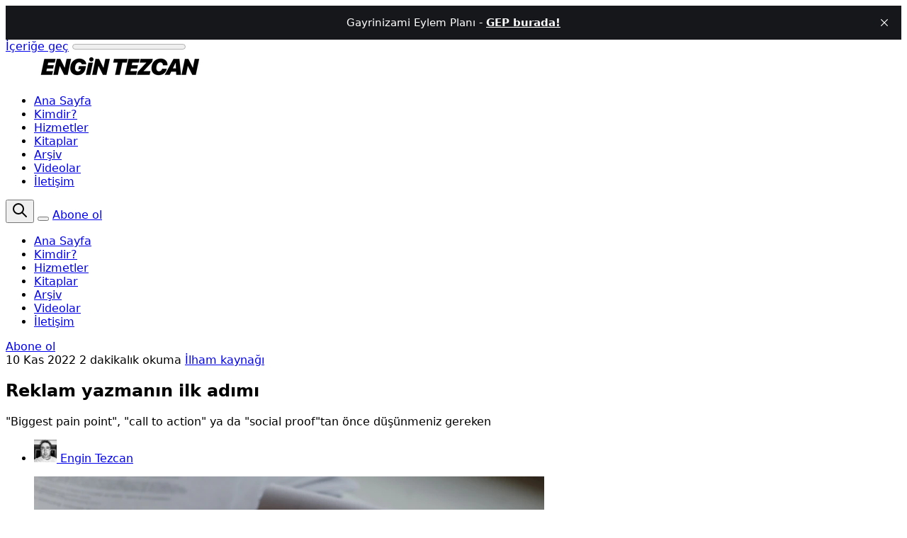

--- FILE ---
content_type: text/html; charset=utf-8
request_url: https://engintezcan.com/reklam-yazmanin-ilk-adimi/
body_size: 13817
content:
<!DOCTYPE html>
<html lang="tr" data-color-scheme="system" class="scroll-smooth">
  <head>
    <meta charset="utf-8">
    <meta http-equiv="X-UA-Compatible" content="IE=edge">

    <title>Reklam yazmanın ilk adımı</title>

    <meta name="HandheldFriendly" content="True" />
    <meta name="viewport" content="width=device-width, initial-scale=1.0" />
    
    <meta name="theme-color" content="#0056d6">

    


    <script type="module" src="https://engintezcan.com/assets/built/app.js?v=fa9fbf35ec"></script>

    <link rel="stylesheet" type="text/css" href="https://engintezcan.com/assets/built/app.css?v=fa9fbf35ec" />

    <script>
  let preferredTheme = localStorage.getItem('PREFERRED_COLOR_SCHEME') || `system`;
  document.documentElement.setAttribute('data-color-scheme', preferredTheme);
  
  // Global values needed
  const themeGlobal = {
    siteUrl: 'https://engintezcan.com',
    currentPage: parseInt(''),
    nextPage: parseInt(''),
    nextPageLink: '',
    maxPages: parseInt(''), 
    lastPage: `` === `` ? true : false,
    postsPerPage: parseInt('12'),
    total: parseInt('')
  }

  function hexToRgb(hexColor) {
    if (hexColor.slice(0, 1) === '#') { hexColor = hexColor.slice(1); }
    if (hexColor.length === 3) { hexColor = hexColor.split('').map(function (hex) { return hex + hex;}).join(''); }
    const r = parseInt(hexColor.substr(0,2),16);
    const g = parseInt(hexColor.substr(2,2),16);
    const b = parseInt(hexColor.substr(4,2),16);

    return [r,g,b]
  }

  // Get contrast color;
  function getColorContrast(hexColor) {
    const rgb = hexToRgb(hexColor);
    let yiq = ((rgb[0] * 299) + (rgb[1] * 587) + (rgb[2] * 114)) / 1000;
    const colorContrast = (yiq >= 128) ? 'dark' : 'light';

    // return
    return colorContrast
  };

  function hexToHsl(hexColor) {
    const rgb = hexToRgb(hexColor);

    // Make r, g, and b fractions of 1
    const r = rgb[0]/255;
    const g = rgb[1]/255;
    const b = rgb[2]/255;

    const max = Math.max(r, g, b), min = Math.min(r, g, b);
    let h, s, l = (max + min)  /  2;  
    if ( max == min ) { h = s = 0; } else {
      let d = max - min;
      s = l > 0.5 ? d / (2 - max - min) : d / (max + min);
      switch(max){
        case r: h = (g - b) / d + (g < b ? 6 : 0); break;
        case g: h = (b - r) / d + 2; break;
        case b: h = (r - g) / d + 4; break;
      }
      h /= 6;
    }

    return [Math.round(h * 360),Math.round(s * 100),Math.round(l * 100)]
  }

  function setBrandHSL(hex) {
    const colorHsl = hexToHsl(hex)
    document.documentElement.style.setProperty('--color-brand-hsl', `${colorHsl[0]} ${colorHsl[1]}% ${colorHsl[2]}%`);
    document.documentElement.style.setProperty('--color-brand-contrast', getColorContrast(hex) === 'dark' ? `hsl(${colorHsl[0]} ${colorHsl[1]}% 5%)` : `hsl(${colorHsl[0]} ${colorHsl[1]}% 98%)`);
  }

  setBrandHSL("#0056d6");
</script>
    

    <meta name="description" content="&quot;Biggest pain point&quot;, &quot;call to action&quot; ya da  &quot;social proof&quot;tan önce düşünmeniz gereken">
    <link rel="icon" href="https://engintezcan.com/content/images/size/w256h256/2022/07/engintezcan.png" type="image/png">
    <link rel="canonical" href="https://engintezcan.com/reklam-yazmanin-ilk-adimi/">
    <meta name="referrer" content="no-referrer-when-downgrade">
    
    <meta property="og:site_name" content="Engin Tezcan">
    <meta property="og:type" content="article">
    <meta property="og:title" content="Reklam yazmanın ilk adımı">
    <meta property="og:description" content="&quot;Biggest pain point&quot;, &quot;call to action&quot; ya da  &quot;social proof&quot;tan önce düşünmeniz gereken">
    <meta property="og:url" content="https://engintezcan.com/reklam-yazmanin-ilk-adimi/">
    <meta property="og:image" content="https://images.unsplash.com/photo-1509475826633-fed577a2c71b?crop&#x3D;entropy&amp;cs&#x3D;tinysrgb&amp;fit&#x3D;max&amp;fm&#x3D;jpg&amp;ixid&#x3D;MnwxMTc3M3wwfDF8c2VhcmNofDR8fGNvcHl8ZW58MHx8fHwxNjY3ODk3NDk4&amp;ixlib&#x3D;rb-4.0.3&amp;q&#x3D;80&amp;w&#x3D;2000">
    <meta property="article:published_time" content="2022-11-10T10:06:45.000Z">
    <meta property="article:modified_time" content="2022-12-27T09:43:22.000Z">
    <meta property="article:tag" content="İlham kaynağı">
    
    <meta name="twitter:card" content="summary_large_image">
    <meta name="twitter:title" content="Reklam yazmanın ilk adımı">
    <meta name="twitter:description" content="&quot;Biggest pain point&quot;, &quot;call to action&quot; ya da &quot;social proof&quot;tan önce düşünmeniz gereken">
    <meta name="twitter:url" content="https://engintezcan.com/reklam-yazmanin-ilk-adimi/">
    <meta name="twitter:image" content="https://images.unsplash.com/photo-1509475826633-fed577a2c71b?crop&#x3D;entropy&amp;cs&#x3D;tinysrgb&amp;fit&#x3D;max&amp;fm&#x3D;jpg&amp;ixid&#x3D;MnwxMTc3M3wwfDF8c2VhcmNofDR8fGNvcHl8ZW58MHx8fHwxNjY3ODk3NDk4&amp;ixlib&#x3D;rb-4.0.3&amp;q&#x3D;80&amp;w&#x3D;2000">
    <meta name="twitter:label1" content="Written by">
    <meta name="twitter:data1" content="Engin Tezcan">
    <meta name="twitter:label2" content="Filed under">
    <meta name="twitter:data2" content="İlham kaynağı">
    <meta name="twitter:site" content="@engintezcan_en">
    <meta property="og:image:width" content="1200">
    <meta property="og:image:height" content="800">
    
    <script type="application/ld+json">
{
    "@context": "https://schema.org",
    "@type": "Article",
    "publisher": {
        "@type": "Organization",
        "name": "Engin Tezcan",
        "url": "https://engintezcan.com/",
        "logo": {
            "@type": "ImageObject",
            "url": "https://engintezcan.com/content/images/2023/03/engintezcan-light-2.png"
        }
    },
    "author": {
        "@type": "Person",
        "name": "Engin Tezcan",
        "image": {
            "@type": "ImageObject",
            "url": "https://engintezcan.com/content/images/2022/07/engintezcan-1.jpg",
            "width": 1080,
            "height": 1080
        },
        "url": "https://engintezcan.com/author/engin/",
        "sameAs": []
    },
    "headline": "Reklam yazmanın ilk adımı",
    "url": "https://engintezcan.com/reklam-yazmanin-ilk-adimi/",
    "datePublished": "2022-11-10T10:06:45.000Z",
    "dateModified": "2022-12-27T09:43:22.000Z",
    "image": {
        "@type": "ImageObject",
        "url": "https://images.unsplash.com/photo-1509475826633-fed577a2c71b?crop=entropy&cs=tinysrgb&fit=max&fm=jpg&ixid=MnwxMTc3M3wwfDF8c2VhcmNofDR8fGNvcHl8ZW58MHx8fHwxNjY3ODk3NDk4&ixlib=rb-4.0.3&q=80&w=2000",
        "width": 1200,
        "height": 800
    },
    "keywords": "İlham kaynağı",
    "description": "&quot;Biggest pain point&quot;, &quot;call to action&quot; ya da  &quot;social proof&quot;tan önce düşünmeniz gereken",
    "mainEntityOfPage": "https://engintezcan.com/reklam-yazmanin-ilk-adimi/"
}
    </script>

    <meta name="generator" content="Ghost 6.16">
    <link rel="alternate" type="application/rss+xml" title="Engin Tezcan" href="https://engintezcan.com/latest/rss/">
    <script defer src="https://cdn.jsdelivr.net/ghost/portal@~2.58/umd/portal.min.js" data-i18n="true" data-ghost="https://engintezcan.com/" data-key="5327358a10e815681ff6f23782" data-api="https://engin-tezcan.ghost.io/ghost/api/content/" data-locale="tr" crossorigin="anonymous"></script><style id="gh-members-styles">.gh-post-upgrade-cta-content,
.gh-post-upgrade-cta {
    display: flex;
    flex-direction: column;
    align-items: center;
    font-family: -apple-system, BlinkMacSystemFont, 'Segoe UI', Roboto, Oxygen, Ubuntu, Cantarell, 'Open Sans', 'Helvetica Neue', sans-serif;
    text-align: center;
    width: 100%;
    color: #ffffff;
    font-size: 16px;
}

.gh-post-upgrade-cta-content {
    border-radius: 8px;
    padding: 40px 4vw;
}

.gh-post-upgrade-cta h2 {
    color: #ffffff;
    font-size: 28px;
    letter-spacing: -0.2px;
    margin: 0;
    padding: 0;
}

.gh-post-upgrade-cta p {
    margin: 20px 0 0;
    padding: 0;
}

.gh-post-upgrade-cta small {
    font-size: 16px;
    letter-spacing: -0.2px;
}

.gh-post-upgrade-cta a {
    color: #ffffff;
    cursor: pointer;
    font-weight: 500;
    box-shadow: none;
    text-decoration: underline;
}

.gh-post-upgrade-cta a:hover {
    color: #ffffff;
    opacity: 0.8;
    box-shadow: none;
    text-decoration: underline;
}

.gh-post-upgrade-cta a.gh-btn {
    display: block;
    background: #ffffff;
    text-decoration: none;
    margin: 28px 0 0;
    padding: 8px 18px;
    border-radius: 4px;
    font-size: 16px;
    font-weight: 600;
}

.gh-post-upgrade-cta a.gh-btn:hover {
    opacity: 0.92;
}</style><script async src="https://js.stripe.com/v3/"></script>
    <script defer src="https://cdn.jsdelivr.net/ghost/sodo-search@~1.8/umd/sodo-search.min.js" data-key="5327358a10e815681ff6f23782" data-styles="https://cdn.jsdelivr.net/ghost/sodo-search@~1.8/umd/main.css" data-sodo-search="https://engin-tezcan.ghost.io/" data-locale="tr" crossorigin="anonymous"></script>
    <script defer src="https://cdn.jsdelivr.net/ghost/announcement-bar@~1.1/umd/announcement-bar.min.js" data-announcement-bar="https://engintezcan.com/" data-api-url="https://engintezcan.com/members/api/announcement/" crossorigin="anonymous"></script>
    <link href="https://engintezcan.com/webmentions/receive/" rel="webmention">
    <script defer src="/public/cards.min.js?v=fa9fbf35ec"></script>
    <link rel="stylesheet" type="text/css" href="/public/cards.min.css?v=fa9fbf35ec">
    <script defer src="/public/member-attribution.min.js?v=fa9fbf35ec"></script>
    <script defer src="/public/ghost-stats.min.js?v=fa9fbf35ec" data-stringify-payload="false" data-datasource="analytics_events" data-storage="localStorage" data-host="https://engintezcan.com/.ghost/analytics/api/v1/page_hit"  tb_site_uuid="298415d6-8c9f-41ca-ae94-465839cd8a33" tb_post_uuid="70837868-b49c-4c3b-be38-f4da662115e2" tb_post_type="post" tb_member_uuid="undefined" tb_member_status="undefined"></script><style>:root {--ghost-accent-color: #0056d6;}</style>
    <!-- Global site tag (gtag.js) - Google Analytics -->
<script async src="https://www.googletagmanager.com/gtag/js?id=G-R8YMF3C04K"></script>
<script>
  window.dataLayer = window.dataLayer || [];
  function gtag(){dataLayer.push(arguments);}
  gtag('js', new Date());

  gtag('config', 'G-R8YMF3C04K');
</script>
  </head>
  <body class="post-template tag-ilham subpixel-antialiased relative overflow-x-hidden bg-bgr text-typ"
    x-data="{ menuOpen: false }" :class="menuOpen ? 'overflow-hidden' : 'overflow-y-auto'"
    data-user="visitor"
    @keydown.escape="menuOpen = false" @keydown.cmk.k="document.querySelector('[data-ghost-search]').click()"
    x-init="navigator.platform.includes('Win') && document.body.classList.add('is-win')"
  >
    <a class="sr-only" href="#main">İçeriğe geç</a>
    
      <progress value="0" max="100" data-progress-bar 
    class="appearance-none fixed top-0 w-full h-[5px] bg-transparent z-1100"
    x-init="$nextTick(() => { document.querySelector('[data-progress-bar]').setAttribute('value',getScrollPercent()) })" 
    @scroll.window="document.querySelector('[data-progress-bar]').setAttribute('value',getScrollPercent())" 
  >
  </progress>
    
    <header class="px-5 sm:px-6 bg-bgr text-typ whitespace-nowrap text-sm" data-header>
  <div class="max-w-container mx-auto py-4 md:py-6 flex items-center justify-center gap-2 relative">

    <div class="flex-1 flex justify-start" data-header-brand>
      <a class="" href="https://engintezcan.com" data-brand>
          <picture  data-logo='default'>
  <source 
    srcset="/content/images/size/w100/format/webp/2023/03/engintezcan-light-2.png 100w, /content/images/size/w320/format/webp/2023/03/engintezcan-light-2.png 320w, /content/images/size/w640/format/webp/2023/03/engintezcan-light-2.png 600w"
    sizes="(max-width: 800px) 200px, 320px"
    type="image/webp"
  >
  <img class="h-(--logo-h-mobile) w-(--logo-w-mobile) md:h-(--logo-h-desktop) md:w-(--logo-w-desktop)"
    
    loading="eager"
    srcset="/content/images/size/w100/format/webp/2023/03/engintezcan-light-2.png 100w, /content/images/size/w320/format/webp/2023/03/engintezcan-light-2.png 320w, /content/images/size/w640/format/webp/2023/03/engintezcan-light-2.png 640w"
    sizes="(max-width: 800px) 200px, 320px"
    src="/content/images/size/w30/2023/03/engintezcan-light-2.png"
    alt="Engin Tezcan"
    
  />
</picture>
      </a>
    </div>

    <nav class="relative hidden md:flex justify-center" data-nav="header">
      <ul class="flex gap-0.5">
    <li class="nav-ana-sayfa flex items-center relative hover:bg-bgr-tone rounded-btn" 
      data-label="Ana Sayfa" data-slug="ana-sayfa" data-length="9">
      <a class="w-full flex px-4 py-2 rounded-btn" href="https://engintezcan.com/"
        >
        <span>Ana Sayfa</span>
      </a>
    </li>
    <li class="nav-kimdir flex items-center relative hover:bg-bgr-tone rounded-btn" 
      data-label="Kimdir?" data-slug="kimdir" data-length="7">
      <a class="w-full flex px-4 py-2 rounded-btn" href="https://engintezcan.com/engin-tezcan-kimdir/"
        >
        <span>Kimdir?</span>
      </a>
    </li>
    <li class="nav-hizmetler flex items-center relative hover:bg-bgr-tone rounded-btn" 
      data-label="Hizmetler" data-slug="hizmetler" data-length="9">
      <a class="w-full flex px-4 py-2 rounded-btn" href="https://engintezcan.com/hizmetler/"
        >
        <span>Hizmetler</span>
      </a>
    </li>
    <li class="nav-kitaplar flex items-center relative hover:bg-bgr-tone rounded-btn" 
      data-label="Kitaplar" data-slug="kitaplar" data-length="8">
      <a class="w-full flex px-4 py-2 rounded-btn" href="https://engintezcan.com/kitaplar/"
        >
        <span>Kitaplar</span>
      </a>
    </li>
    <li class="nav-arsiv flex items-center relative hover:bg-bgr-tone rounded-btn" 
      data-label="Arşiv" data-slug="arsiv" data-length="5">
      <a class="w-full flex px-4 py-2 rounded-btn" href="https://engintezcan.com/archive/"
        >
        <span>Arşiv</span>
      </a>
    </li>
    <li class="nav-videolar flex items-center relative hover:bg-bgr-tone rounded-btn" 
      data-label="Videolar" data-slug="videolar" data-length="8">
      <a class="w-full flex px-4 py-2 rounded-btn" href="https://engintezcan.com/engin-tezcan-video-youtube/"
        >
        <span>Videolar</span>
      </a>
    </li>
    <li class="nav-iletisim flex items-center relative hover:bg-bgr-tone rounded-btn" 
      data-label="İletişim" data-slug="iletisim" data-length="8">
      <a class="w-full flex px-4 py-2 rounded-btn" href="https://engintezcan.com/engin-tezcan-iletisim/"
        >
        <span>İletişim</span>
      </a>
    </li>
</ul>
    </nav>

    <div class="flex gap-1 md:gap-2 items-center" data-header-actions>

      <button class="flex items-center justify-center rounded-full size-8 md:size-9 hover:bg-bgr-tone" data-ghost-search title="Ara" aria-label="Ara">
        <i class="icon [&_svg]:h-[inherit] [&_svg]:w-[inherit] [&_svg]:[stroke-width:inherit] icon-search w-5 h-5 stroke-2 fill-bgr-tone [&amp;&gt;svg]:fill-inherit stroke-2" role="presentation">
  <svg xmlns="http://www.w3.org/2000/svg" class="icon icon-tabler icon-tabler-search" width="24" height="24" viewBox="0 0 24 24" stroke-width="2" stroke="currentColor" fill="none" stroke-linecap="round" stroke-linejoin="round">
  <path stroke="none" d="M0 0h24v24H0z" fill="none"/>
  <circle cx="10" cy="10" r="7" />
  <line x1="21" y1="21" x2="15" y2="15" />
</svg>



</i>      </button>


      <button class="flex flex-col items-center gap-1 size-8 p-1 md:p-2 md:size-9 justify-center rounded-full group md:hidden transition-transform hover:bg-bgr-tone" 
        data-menu-toggle aria-label="Menüyü aç/kapat" aria-expanded="false" aria-haspopup="true" aria-controls="menu"
        @click="menuOpen = !menuOpen" :aria-expanded="menuOpen.toString()"
      >
        <span class="relative pointer-events-none h-0.5 rounded-xs bg-typ-tone w-4 transition-transform"
              :class="menuOpen ? 'rotate-45 translate-y-[3px]' : ''"></span>
        <span class="relative pointer-events-none h-0.5 rounded-xs bg-typ-tone w-4 transition-transform"
              :class="menuOpen ? '-rotate-45 -translate-y-[3px]' : ''"></span>
      </button>

            <a href="/subscribe/" data-portal="subscribe" data-header-subscribe
              class="hidden sm:flex items-center gap-1 bg-brand font-medium text-brand-contrast px-4 py-1.5 rounded-btn md:px-5 md:py-2 transition hover:ring-[3px] hover:ring-brand/20">
              <span>Abone ol</span>
            </a>
    </div>

  </div>
</header>
    <div class="sticky shadow-xl z-100 top-[64px] md:top-[84px] w-full text-sm bg-bgr text-typ-tone py-4 border-t border-brd hidden md:hidden!" 
  :class="menuOpen ? 'block!' : 'hidden'" data-menu id="menu"
> 
  <div class="px-5 sm:px-6 flex flex-col gap-3 items-start">
    <nav class="font-medium" data-nav="mobile">
      <ul class="flex flex-col gap-1">
    <li class="nav-ana-sayfa flex flex-wrap relative" 
      data-label="Ana Sayfa" data-slug="ana-sayfa" data-length="9">
      <a class="flex py-0.5 rounded-theme hover:text-brand" href="https://engintezcan.com/"
        >
        <span>Ana Sayfa</span>
      </a>
    </li>
    <li class="nav-kimdir flex flex-wrap relative" 
      data-label="Kimdir?" data-slug="kimdir" data-length="7">
      <a class="flex py-0.5 rounded-theme hover:text-brand" href="https://engintezcan.com/engin-tezcan-kimdir/"
        >
        <span>Kimdir?</span>
      </a>
    </li>
    <li class="nav-hizmetler flex flex-wrap relative" 
      data-label="Hizmetler" data-slug="hizmetler" data-length="9">
      <a class="flex py-0.5 rounded-theme hover:text-brand" href="https://engintezcan.com/hizmetler/"
        >
        <span>Hizmetler</span>
      </a>
    </li>
    <li class="nav-kitaplar flex flex-wrap relative" 
      data-label="Kitaplar" data-slug="kitaplar" data-length="8">
      <a class="flex py-0.5 rounded-theme hover:text-brand" href="https://engintezcan.com/kitaplar/"
        >
        <span>Kitaplar</span>
      </a>
    </li>
    <li class="nav-arsiv flex flex-wrap relative" 
      data-label="Arşiv" data-slug="arsiv" data-length="5">
      <a class="flex py-0.5 rounded-theme hover:text-brand" href="https://engintezcan.com/archive/"
        >
        <span>Arşiv</span>
      </a>
    </li>
    <li class="nav-videolar flex flex-wrap relative" 
      data-label="Videolar" data-slug="videolar" data-length="8">
      <a class="flex py-0.5 rounded-theme hover:text-brand" href="https://engintezcan.com/engin-tezcan-video-youtube/"
        >
        <span>Videolar</span>
      </a>
    </li>
    <li class="nav-iletisim flex flex-wrap relative" 
      data-label="İletişim" data-slug="iletisim" data-length="8">
      <a class="flex py-0.5 rounded-theme hover:text-brand" href="https://engintezcan.com/engin-tezcan-iletisim/"
        >
        <span>İletişim</span>
      </a>
    </li>
</ul>
    </nav>

          <a href="/subscribe/" data-portal="subscribe"
            class="flex sm:hidden items-center gap-1 bg-brand font-medium text-brand-contrast px-4 py-1.5 rounded-btn md:px-5 md:py-2 transition hover:ring-[3px] hover:ring-brand/20">
            <span>Abone ol</span>
          </a>
  </div>
</div>    
    <main class="main" id="main" data-class="font-mono font-serif font-sans">
      
    <section class="px-5 sm:px-6" data-post-hero="">
  <div class="max-w-container mx-auto pb-12 pt-8 flex items-center flex-col gap-6">

    <div class="text-typ-tone w-full flex-1 flex flex-col gap-4 mx-auto max-w-content" data-post-hero-content>
        <div class="leading-none text-sm md:text-base gap-2 flex items-center flex-wrap font-medium mt-1.5" data-post-hero-info>      
          <time class="" datetime="2022-11-10">10 Kas 2022</time>  
          
            <span class="before:content-['·'] before:mr-1" data-post-hero-reading-time>
              2 dakikalık okuma
            </span>

            <a href="/tag/ilham/" class="before:content-['·'] before:mr-2 hover:text-brand" data-post-hero-tag>İlham kaynağı</a>
        </div>

      <h1 class="text-typ font-semibold tracking-tight text-2xl md:text-3xl md:font-medium lg:text-4xl">
        Reklam yazmanın ilk adımı
      </h1>

        <p class="text-base md:text-lg">&quot;Biggest pain point&quot;, &quot;call to action&quot; ya da  &quot;social proof&quot;tan önce düşünmeniz gereken</p>

        <ul class="text-sm md:text-base flex gap-3 font-medium" data-post-hero-authors>
            <li>
              <a href="/author/engin/" class="flex gap-1.5 items-center hover:text-brand">
                  <picture  >
  <source 
    srcset="/content/images/size/w30/format/webp/2022/07/engintezcan-1.jpg 30w, /content/images/size/w100/format/webp/2022/07/engintezcan-1.jpg 100w"
    sizes="32px"
    type="image/webp"
  >
  <img class="size-8 object-cover rounded-full will-change-[filter] transition-[filter] blur-sm"
    onload="this.classList.remove('blur-sm')"
    loading="lazy"
    srcset="/content/images/size/w30/format/webp/2022/07/engintezcan-1.jpg 30w, /content/images/size/w100/format/webp/2022/07/engintezcan-1.jpg 100w"
    sizes="32px"
    src="/content/images/size/w30/2022/07/engintezcan-1.jpg"
    alt=""
    
  />
</picture>
                <span>Engin Tezcan</span>
              </a>
            </li>
        </ul>
    </div>

      <figure class="max-w-content-wide w-full h-full relative">
        <picture  >
  <source 
    srcset="https://images.unsplash.com/photo-1509475826633-fed577a2c71b?crop&#x3D;entropy&amp;cs&#x3D;tinysrgb&amp;fit&#x3D;max&amp;fm&#x3D;webp&amp;ixid&#x3D;MnwxMTc3M3wwfDF8c2VhcmNofDR8fGNvcHl8ZW58MHx8fHwxNjY3ODk3NDk4&amp;ixlib&#x3D;rb-4.0.3&amp;q&#x3D;80&amp;w&#x3D;320 320w, https://images.unsplash.com/photo-1509475826633-fed577a2c71b?crop&#x3D;entropy&amp;cs&#x3D;tinysrgb&amp;fit&#x3D;max&amp;fm&#x3D;webp&amp;ixid&#x3D;MnwxMTc3M3wwfDF8c2VhcmNofDR8fGNvcHl8ZW58MHx8fHwxNjY3ODk3NDk4&amp;ixlib&#x3D;rb-4.0.3&amp;q&#x3D;80&amp;w&#x3D;640 600w, https://images.unsplash.com/photo-1509475826633-fed577a2c71b?crop&#x3D;entropy&amp;cs&#x3D;tinysrgb&amp;fit&#x3D;max&amp;fm&#x3D;webp&amp;ixid&#x3D;MnwxMTc3M3wwfDF8c2VhcmNofDR8fGNvcHl8ZW58MHx8fHwxNjY3ODk3NDk4&amp;ixlib&#x3D;rb-4.0.3&amp;q&#x3D;80&amp;w&#x3D;960 960w, https://images.unsplash.com/photo-1509475826633-fed577a2c71b?crop&#x3D;entropy&amp;cs&#x3D;tinysrgb&amp;fit&#x3D;max&amp;fm&#x3D;webp&amp;ixid&#x3D;MnwxMTc3M3wwfDF8c2VhcmNofDR8fGNvcHl8ZW58MHx8fHwxNjY3ODk3NDk4&amp;ixlib&#x3D;rb-4.0.3&amp;q&#x3D;80&amp;w&#x3D;1280 1200w"
    sizes="(max-width: 600px) 480px, 720px"
    type="image/webp"
  >
  <img class="w-full object-cover rounded-theme aspect-16/9 bg-bgr-tone"
    
    loading="eager"
    srcset="https://images.unsplash.com/photo-1509475826633-fed577a2c71b?crop&#x3D;entropy&amp;cs&#x3D;tinysrgb&amp;fit&#x3D;max&amp;fm&#x3D;webp&amp;ixid&#x3D;MnwxMTc3M3wwfDF8c2VhcmNofDR8fGNvcHl8ZW58MHx8fHwxNjY3ODk3NDk4&amp;ixlib&#x3D;rb-4.0.3&amp;q&#x3D;80&amp;w&#x3D;320 320w, https://images.unsplash.com/photo-1509475826633-fed577a2c71b?crop&#x3D;entropy&amp;cs&#x3D;tinysrgb&amp;fit&#x3D;max&amp;fm&#x3D;webp&amp;ixid&#x3D;MnwxMTc3M3wwfDF8c2VhcmNofDR8fGNvcHl8ZW58MHx8fHwxNjY3ODk3NDk4&amp;ixlib&#x3D;rb-4.0.3&amp;q&#x3D;80&amp;w&#x3D;640 640w, https://images.unsplash.com/photo-1509475826633-fed577a2c71b?crop&#x3D;entropy&amp;cs&#x3D;tinysrgb&amp;fit&#x3D;max&amp;fm&#x3D;webp&amp;ixid&#x3D;MnwxMTc3M3wwfDF8c2VhcmNofDR8fGNvcHl8ZW58MHx8fHwxNjY3ODk3NDk4&amp;ixlib&#x3D;rb-4.0.3&amp;q&#x3D;80&amp;w&#x3D;960 960w, https://images.unsplash.com/photo-1509475826633-fed577a2c71b?crop&#x3D;entropy&amp;cs&#x3D;tinysrgb&amp;fit&#x3D;max&amp;fm&#x3D;webp&amp;ixid&#x3D;MnwxMTc3M3wwfDF8c2VhcmNofDR8fGNvcHl8ZW58MHx8fHwxNjY3ODk3NDk4&amp;ixlib&#x3D;rb-4.0.3&amp;q&#x3D;80&amp;w&#x3D;1280 1280w"
    sizes="(max-width: 600px) 480px, 720px"
    src="https://images.unsplash.com/photo-1509475826633-fed577a2c71b?crop&#x3D;entropy&amp;cs&#x3D;tinysrgb&amp;fit&#x3D;max&amp;fm&#x3D;jpg&amp;ixid&#x3D;MnwxMTc3M3wwfDF8c2VhcmNofDR8fGNvcHl8ZW58MHx8fHwxNjY3ODk3NDk4&amp;ixlib&#x3D;rb-4.0.3&amp;q&#x3D;80&amp;w&#x3D;30"
    alt="Reklam yazmanın ilk adımı"
    
  />
</picture>
        <figcaption class="mt-2 opacity-80 text-center text-sm [&>a]:text-brand [&>a]:underline [&>a]:decoration-2 [&>a:hover]:text-brand">Photo by <a href="https://unsplash.com/es/@sigmund?utm_source=ghost&utm_medium=referral&utm_campaign=api-credit">Sigmund</a> / <a href="https://unsplash.com/?utm_source=ghost&utm_medium=referral&utm_campaign=api-credit">Unsplash</a></figcaption>
      </figure>

  </div>
</section>
    <article class="ghost-content prose md:prose-lg prose-theme">
      <hr><p>Nasıl reklam metni yazılacağına dair çok fazla kaynak ve öneri var.</p><p>Oysa bir reklam metni yazarken ilk düşünmeniz gereken “nasıl” söyleyeceğiniz değil. İlk ve asıl düşünmeniz gereken, “ne” söyleyeceğiniz.</p><p>Hafta sonu evinde ailesiyle vakit geçiren bir adama, fabrikasında yangın çıktığını söyleyecekseniz, bunu nasıl söylemeliyim, diye düşünmeniz gerekmez.</p><p>"Biggest pain point" ne, "call to action" nasıl olmalı, "social proof" eklemeli miyim, "headline" yeterince "clear" mı, falan diye tırmalamanıza gerek yok.</p><p><em>Abi senin fabrikada yangın çıktı,</em> deseniz, yeter. Formüle de gerek yok, süse de. Haber yeterince güçlü ve dikkat çekici.</p><p>Bir ürün ya da marka için reklam yazmak da çok farklı değil.</p><p>Söyleyeceğiniz şey yeterince güçlü ve dikkat çekici olursa, dümdüz söyleyebilirsiniz. Formüllere ihtiyacınız kalmaz.</p><p>Ama söyleyeceğiniz şeyin kendisi güçlü ve dikkat çekici değilse, formüller evet, belki biraz destek olur ama sonuç pek de parlak olmaz.</p><p>Bu yüzden “nasıl” söyleyeceğinizden çok “ne” söyleyeceğinizi düşünseniz iyi olur.</p><p>İşin güzel tarafı, "nasıl söylediğiniz" değil, "ne söylediğiniz" ve "ne söylemeniz gerektiği" hakkında kafa yormaya başladığınız anda, tavladan satranca geçmiş olursunuz. Şans faktörü de devreden çıkar formüller de…</p><p>Kendinizi, ürününüzü, markanızı ve rakiplerinizi mecburen didiklemeye başlarsınız. Böylece gerçekler kabak gibi ortaya çıkar. Bahaneler anlamsızlaşır, kendinize yalan söyleyemeyecek duruma gelirsiniz.</p><p><em>Şimdi bunu söyleyeceğiz de, rakip de bunu söylüyor,</em> demeye başlarsınız.</p><p>İşte o zaman da, "gerçekten farklılaşmanın" yollarını aramaya başlarsınız.</p><p>Markalar dünyasındaki strateji oyunları da, böyle başlar.</p><hr><h3 id="profesyonel-abone-olursan%C4%B1z">Profesyonel abone olursanız</h3><p>Aşağıdaki 10'dan fazla özel makaleye hemen erişebilirsiniz. Ayrıca her ay 4 yeni özel makale okuyabilirsiniz.👇</p><figure class="kg-card kg-bookmark-card"><a class="kg-bookmark-container" href="https://engintezcan.com/tag/ozel-makale/"><div class="kg-bookmark-content"><div class="kg-bookmark-title">Özel makaleler - Engin Tezcan</div><div class="kg-bookmark-description">Abonelik ücreti ödeyen profesyonel üyelere özel makaleler</div><div class="kg-bookmark-metadata"><img class="kg-bookmark-icon" src="https://engintezcan.com/content/images/size/w256h256/2022/07/engintezcan.png" alt=""><span class="kg-bookmark-author">Engin Tezcan</span></div></div><div class="kg-bookmark-thumbnail"><img src="https://images.unsplash.com/photo-1598944999410-e93772fc48a5?crop&#x3D;entropy&amp;cs&#x3D;tinysrgb&amp;fit&#x3D;max&amp;fm&#x3D;jpg&amp;ixid&#x3D;MnwxMTc3M3wwfDF8c2VhcmNofDZ8fGNvbXBhc3N8ZW58MHx8fHwxNjYyMzc5NDEz&amp;ixlib&#x3D;rb-1.2.1&amp;q&#x3D;80&amp;w&#x3D;2000" alt=""></div></a></figure><div class="kg-card kg-button-card kg-align-left"><a href="https://engintezcan.com/#/portal/signup" class="kg-btn kg-btn-accent">Pro Abone Ol</a></div>
    </article>

      <section class="px-5 sm:px-6 mb-4" data-share>
    <div class="py-8 text-typ text-sm font-medium max-w-content mx-auto flex gap-3 md:gap-4 justify-center flex-wrap items-center border-t border-brd" 
     >
      <span class="text-base flex-1 basis-full sm:basis-auto text-center sm:text-left">Paylaş</span>

      <a class="border border-brd bg-bgr leading-tight py-1.5 px-2.5 flex-1 flex gap-1.5 items-center justify-center rounded-btn hover:bg-bgr-tone" target="_blank"
          href="https://twitter.com/share?text=Reklam%20yazman%C4%B1n%20ilk%20ad%C4%B1m%C4%B1&amp;url=https://engintezcan.com/reklam-yazmanin-ilk-adimi/"
          title="Şurada paylaş: X" aria-label="Paylaş">
        <i class="icon [&_svg]:h-[inherit] [&_svg]:w-[inherit] [&_svg]:[stroke-width:inherit] icon-brand-x size-4 stroke-2" role="presentation">
  <svg xmlns="http://www.w3.org/2000/svg" class="icon icon-tabler icon-tabler-brand-x" width="24" height="24" viewBox="0 0 24 24" stroke-width="2" stroke="currentColor" fill="none" stroke-linecap="round" stroke-linejoin="round">
  <path stroke="none" d="M0 0h24v24H0z" fill="none"></path>
  <path d="M4 4l11.733 16h4.267l-11.733 -16z"></path>
  <path d="M4 20l6.768 -6.768m2.46 -2.46l6.772 -6.772"></path>
</svg>
</i>        <span class="leading-none">Paylaş</span>
      </a>
      <a class="border border-brd bg-bgr leading-tight py-1.5 px-2.5 flex-1 flex gap-1.5 items-center justify-center rounded-btn hover:bg-bgr-tone" target="_blank"
          href="https://bsky.app/intent/compose?text=Reklam%20yazman%C4%B1n%20ilk%20ad%C4%B1m%C4%B1%20https://engintezcan.com/reklam-yazmanin-ilk-adimi/"
          title="Şurada paylaş: Bluesky" aria-label="Paylaş">
        <i class="icon [&_svg]:h-[inherit] [&_svg]:w-[inherit] [&_svg]:[stroke-width:inherit] icon-brand-bluesky size-4 stroke-2" role="presentation">
  <svg  xmlns="http://www.w3.org/2000/svg"  width="24"  height="24"  viewBox="0 0 24 24"  fill="none"  stroke="currentColor"  stroke-width="2"  stroke-linecap="round"  stroke-linejoin="round"  class="icon icon-tabler icons-tabler-outline icon-tabler-brand-bluesky">
  <path stroke="none" d="M0 0h24v24H0z" fill="none"/>
  <path d="M6.335 5.144c-1.654 -1.199 -4.335 -2.127 -4.335 .826c0 .59 .35 4.953 .556 5.661c.713 2.463 3.13 2.75 5.444 2.369c-4.045 .665 -4.889 3.208 -2.667 5.41c1.03 1.018 1.913 1.59 2.667 1.59c2 0 3.134 -2.769 3.5 -3.5c.333 -.667 .5 -1.167 .5 -1.5c0 .333 .167 .833 .5 1.5c.366 .731 1.5 3.5 3.5 3.5c.754 0 1.637 -.571 2.667 -1.59c2.222 -2.203 1.378 -4.746 -2.667 -5.41c2.314 .38 4.73 .094 5.444 -2.369c.206 -.708 .556 -5.072 .556 -5.661c0 -2.953 -2.68 -2.025 -4.335 -.826c-2.293 1.662 -4.76 5.048 -5.665 6.856c-.905 -1.808 -3.372 -5.194 -5.665 -6.856z" />
</svg>
</i>        <span class="leading-none">Paylaş</span>
      </a>
      <a class="border border-brd bg-bgr leading-tight py-1.5 px-2.5 flex-1 flex gap-1.5 items-center justify-center rounded-btn hover:bg-bgr-tone" target="_blank"
          href="https://www.facebook.com/sharer.php?u=https://engintezcan.com/reklam-yazmanin-ilk-adimi/"
          title="Şurada paylaş: Facebook" aria-label="Paylaş">
        <i class="icon [&_svg]:h-[inherit] [&_svg]:w-[inherit] [&_svg]:[stroke-width:inherit] icon-brand-facebook size-4 stroke-2" role="presentation">
  <svg xmlns="http://www.w3.org/2000/svg" class="icon icon-tabler icon-tabler-brand-facebook" width="24" height="24" viewBox="0 0 24 24" stroke-width="2" stroke="currentColor" fill="none" stroke-linecap="round" stroke-linejoin="round">
  <path stroke="none" d="M0 0h24v24H0z" fill="none"/>
  <path d="M7 10v4h3v7h4v-7h3l1 -4h-4v-2a1 1 0 0 1 1 -1h3v-4h-3a5 5 0 0 0 -5 5v2h-3" />
</svg>



</i>        <span class="leading-none">Paylaş</span>
      </a>
      <a class="border border-brd bg-bgr leading-tight py-1.5 px-2.5 flex-1 flex gap-1.5 items-center justify-center rounded-btn hover:bg-bgr-tone" target="_blank"
          href="https://www.linkedin.com/shareArticle?mini=true&url=https://engintezcan.com/reklam-yazmanin-ilk-adimi/&title=Reklam%20yazman%C4%B1n%20ilk%20ad%C4%B1m%C4%B1&summary=Reklam%20yazman%C4%B1n%20ilk%20ad%C4%B1m%C4%B1"
          title="Şurada paylaş: Linkedin" aria-label="Paylaş">
        <i class="icon [&_svg]:h-[inherit] [&_svg]:w-[inherit] [&_svg]:[stroke-width:inherit] icon-brand-linkedin size-4 stroke-2" role="presentation">
  <svg xmlns="http://www.w3.org/2000/svg" class="icon icon-tabler icon-tabler-brand-linkedin" width="24" height="24" viewBox="0 0 24 24" stroke-width="2" stroke="currentColor" fill="none" stroke-linecap="round" stroke-linejoin="round">
  <path d="M16 8a6 6 0 0 1 6 6v7h-4v-7a2 2 0 0 0-2-2 2 2 0 0 0-2 2v7h-4v-7a6 6 0 0 1 6-6z"></path>
  <rect x="2" y="9" width="4" height="12"></rect>
  <circle cx="4" cy="4" r="2"></circle>
</svg>
</i>        <span class="leading-none">Paylaş</span>
      </a>
      <a class="border border-brd bg-bgr leading-tight py-1.5 px-2.5 flex-1 flex gap-1.5 items-center justify-center rounded-btn hover:bg-bgr-tone" data-share-mail
          href="mailto:?subject=Reklam%20yazman%C4%B1n%20ilk%20ad%C4%B1m%C4%B1&body=https://engintezcan.com/reklam-yazmanin-ilk-adimi/&nbsp;Reklam%20yazman%C4%B1n%20ilk%20ad%C4%B1m%C4%B1"
          title="E-posta ile paylaş" aria-label="E-posta">
        <i class="icon [&_svg]:h-[inherit] [&_svg]:w-[inherit] [&_svg]:[stroke-width:inherit] icon-mail size-4 stroke-2" role="presentation">
  <svg xmlns="http://www.w3.org/2000/svg" class="icon icon-tabler icon-tabler-mail" width="24" height="24" viewBox="0 0 24 24" stroke-width="1.5" stroke="currentColor" fill="none" stroke-linecap="round" stroke-linejoin="round">
  <path stroke="none" d="M0 0h24v24H0z" fill="none"/>
  <rect x="3" y="5" width="18" height="14" rx="2" />
  <polyline points="3 7 12 13 21 7" />
</svg>
</i>        <span class="leading-none">E-posta</span>
      </a>
      <button class="border border-brd bg-bgr leading-tight py-1.5 px-2.5 flex-1 flex gap-1.5 items-center justify-center rounded-btn hover:bg-bgr-tone" data-share-copy data-url="https://engintezcan.com/reklam-yazmanin-ilk-adimi/"
          title="URL&#x27;yi kopyala" data-label="Kopyala" data-success="Kopyalandı!" aria-label="Kopyala" data-class="text-success border-success!"
          @click="copyURL(event.currentTarget, event.currentTarget.getAttribute('data-url'))">
        <i class="icon [&_svg]:h-[inherit] [&_svg]:w-[inherit] [&_svg]:[stroke-width:inherit] icon-link size-4 stroke-2" role="presentation">
  <svg xmlns="http://www.w3.org/2000/svg" class="icon icon-tabler icon-tabler-link" width="24" height="24" viewBox="0 0 24 24" stroke-width="1.5" stroke="currentColor" fill="none" stroke-linecap="round" stroke-linejoin="round">
  <path stroke="none" d="M0 0h24v24H0z" fill="none"></path>
  <path d="M9 15l6 -6"></path>
  <path d="M11 6l.463 -.536a5 5 0 0 1 7.071 7.072l-.534 .464"></path>
  <path d="M13 18l-.397 .534a5.068 5.068 0 0 1 -7.127 0a4.972 4.972 0 0 1 0 -7.071l.524 -.463"></path>
</svg>
</i>        <span class="leading-none">Kopyala</span>
      </button>
    </div>
  </section>


  <section class="px-5 sm:px-6 mb-12" data-prev-next>
  <div class="max-w-container mx-auto">
    <h2 class="uppercase font-semibold text-sm mb-2 sr-only">Sonraki yazı</h2>
    <div class="grid md:grid-cols-2 gap-4 sm:gap-6 md:gap-8">
        <a class="group flex gap-3 bg-bgr-tone rounded-theme p-5 sm:p-6" href="/elon-musk-marka-yonetimi/">
          <div class="rounded-full flex items-center justify-center size-7 bg-bgr border border-brd group-hover:bg-bgr-tone"><i class="icon [&_svg]:h-[inherit] [&_svg]:w-[inherit] [&_svg]:[stroke-width:inherit] icon-chevron-left size-4 stroke-2" role="presentation">
  <svg xmlns="http://www.w3.org/2000/svg" class="icon icon-tabler icon-tabler-chevron-left" width="24" height="24" viewBox="0 0 24 24" stroke-width="1.5" stroke="currentColor" fill="none" stroke-linecap="round" stroke-linejoin="round"><path stroke="none" d="M0 0h24v24H0z" fill="none"/><path d="M15 6l-6 6l6 6" /></svg>
</i></div>
          <h3 class="flex-1 font-semibold leading-tight text-sm sm:text-base sm:font-medium sm:leading-tight">Elon Musk: Marka yönetimi ne kadar doğru?</h3>
        </a>

        <a class="group flex gap-3 md:gap-4 bg-bgr-tone rounded-theme p-5 sm:p-6" href="/taktik-ve-strateji/">
          <h3 class="text-right flex-1 font-semibold leading-tight text-sm sm:text-base sm:font-medium sm:leading-tight">Taktik ve strateji 📌</h3>
          <div class="rounded-full flex items-center justify-center size-7 bg-bgr border border-brd group-hover:bg-bgr-tone"><i class="icon [&_svg]:h-[inherit] [&_svg]:w-[inherit] [&_svg]:[stroke-width:inherit] icon-chevron-right size-4 stroke-2" role="presentation">
  <svg xmlns="http://www.w3.org/2000/svg" class="icon icon-tabler icon-tabler-chevron-right" width="24" height="24" viewBox="0 0 24 24" stroke-width="2" stroke="currentColor" fill="none" stroke-linecap="round" stroke-linejoin="round"><path stroke="none" d="M0 0h24v24H0z" fill="none"/><path d="M9 6l6 6l-6 6" /></svg>
</i></div>
        </a>
    </div>
  </div>
</section>
  
    </main>

    <footer class="px-5 sm:px-6 bg-bgr-tone mt-16 sm:bg-bgr " data-footer>
  <div class="max-w-container mx-auto">
    <div class="relative overflow-hidden flex flex-col items-center gap-6 bg-bgr-tone rounded-theme py-12 sm:px-8" data-footer-top>
      <div class="flex flex-col items-center text-center gap-3 max-w-md" data-footer-brand>
        <a href="https://engintezcan.com" data-brand>
            <picture  data-logo='default'>
  <source 
    srcset="/content/images/size/w100/format/webp/2023/03/engintezcan-light-2.png 100w, /content/images/size/w320/format/webp/2023/03/engintezcan-light-2.png 320w, /content/images/size/w640/format/webp/2023/03/engintezcan-light-2.png 600w"
    sizes="(max-width: 800px) 200px, 320px"
    type="image/webp"
  >
  <img class="h-(--logo-h-mobile) w-(--logo-w-mobile) md:h-(--logo-h-desktop) md:w-(--logo-w-desktop) will-change-[filter] transition-[filter] blur-sm"
    onload="this.classList.remove('blur-sm')"
    loading="lazy"
    srcset="/content/images/size/w100/format/webp/2023/03/engintezcan-light-2.png 100w, /content/images/size/w320/format/webp/2023/03/engintezcan-light-2.png 320w, /content/images/size/w640/format/webp/2023/03/engintezcan-light-2.png 640w"
    sizes="(max-width: 800px) 200px, 320px"
    src="/content/images/size/w30/2023/03/engintezcan-light-2.png"
    alt="Engin Tezcan"
    
  />
</picture>
        </a>

        <p id="footer-label" class="text-typ-tone mb-2">Strateji, marka konumlandırma ve gayrinizami markalama hakkında yazıyorum.</p>

            <form class="group relative flex flex-col items-start w-full max-w-sm" data-members-form="subscribe" data-style="" >
    
    <fieldset class="w-full bg-bgr border border-brd flex flex-wrap rounded-btn bg-bgr p-[5px] focus-within:border-brand focus-within:ring-4 focus-within:ring-brand/20 text-sm">
      <legend class="sr-only">Subscribe form</legend>
      
      
      <input data-members-email class="text-sm bg-bgr text-typ flex-2 py-2 rounded-btn border-none focus:ring-0"
        type="email" autocomplete="email" placeholder="E-posta adresiniz" 
        aria-label="E-posta adresiniz" required  aria-required="true"/> 

      <button class="flex-1 px-4 py-2 bg-brand text-brand-contrast font-medium rounded-btn md:px-6 hover:ring-[3px] hover:ring-brand/20" type="submit" >
        <span class="hidden group-[.loading]:flex items-center justify-center"><i class="icon [&_svg]:h-[inherit] [&_svg]:w-[inherit] [&_svg]:[stroke-width:inherit] icon-loader size-5 [&amp;_svg]:animate-spin stroke-2 stroke-2" role="presentation">
  <svg xmlns="http://www.w3.org/2000/svg" class="icon icon-tabler icon-tabler-loader-2" width="24" height="24" viewBox="0 0 24 24" stroke-width="2" stroke="currentColor" fill="none" stroke-linecap="round" stroke-linejoin="round"><path stroke="none" d="M0 0h24v24H0z" fill="none"/><path d="M12 3a9 9 0 1 0 9 9" /></svg>
</i></span>
        <span class="group-[.loading]:hidden">Abone ol</span>
      </button>
    </fieldset>


    <div data-notification class="absolute z-1000 opacity-0 invisible group-[.success]:opacity-100 group-[.success]:visible group-[.success]:translate-y-0 group-[.error]:opacity-100 group-[.error]:visible group-[.error]:translate-y-0 left-0 -bottom-16 text-sm text-left font-medium leading-none flex items-center w-full max-w-md rounded-[6px] gap-2 bg-white text-black p-2 transition-all -translate-y-4 shadow-notification">
      <div class="hidden group-[.success]:flex items-center gap-2 flex-1">
        <i class="icon [&_svg]:h-[inherit] [&_svg]:w-[inherit] [&_svg]:[stroke-width:inherit] icon-success size-6 text-success ml-1 stroke-2" role="presentation">
  <svg  xmlns="http://www.w3.org/2000/svg"  width="24"  height="24"  viewBox="0 0 24 24"  fill="currentColor"  class="icon icon-tabler icons-tabler-filled icon-tabler-circle-check"><path stroke="none" d="M0 0h24v24H0z" fill="none"/><path d="M17 3.34a10 10 0 1 1 -14.995 8.984l-.005 -.324l.005 -.324a10 10 0 0 1 14.995 -8.336zm-1.293 5.953a1 1 0 0 0 -1.32 -.083l-.094 .083l-3.293 3.292l-1.293 -1.292l-.094 -.083a1 1 0 0 0 -1.403 1.403l.083 .094l2 2l.094 .083a1 1 0 0 0 1.226 0l.094 -.083l4 -4l.083 -.094a1 1 0 0 0 -.083 -1.32z" /></svg>
</i>        <p>Harika! Gelen kutunuzu kontrol edin ve bağlantıya tıklayın.</p>
      </div>
      <div class="hidden group-[.error]:flex items-center gap-2 flex-1">
        <i class="icon [&_svg]:h-[inherit] [&_svg]:w-[inherit] [&_svg]:[stroke-width:inherit] icon-error size-6 text-error ml-1 stroke-2" role="presentation">
  <svg  xmlns="http://www.w3.org/2000/svg"  width="24"  height="24"  viewBox="0 0 24 24"  fill="currentColor"  class="icon icon-tabler icons-tabler-filled icon-tabler-exclamation-circle"><path stroke="none" d="M0 0h24v24H0z" fill="none"/><path d="M17 3.34a10 10 0 1 1 -15 8.66l.005 -.324a10 10 0 0 1 14.995 -8.336m-5 11.66a1 1 0 0 0 -1 1v.01a1 1 0 0 0 2 0v-.01a1 1 0 0 0 -1 -1m0 -7a1 1 0 0 0 -1 1v4a1 1 0 0 0 2 0v-4a1 1 0 0 0 -1 -1" /></svg>
</i>        <p>Üzgünüz, bir hata oluştu. Lütfen tekrar deneyin.</p>
      </div>
      <button type="button" class="flex items-center justify-center size-8 opacity-25 hover:opacity-50 cursor-pointer"
        @click="$el.parentNode.classList.add('opacity-0', 'invisible', '-translate-y-4');$el.parentNode.parentNode.classList.remove('success', 'error')">
        <i class="icon [&_svg]:h-[inherit] [&_svg]:w-[inherit] [&_svg]:[stroke-width:inherit] icon-ghost-close size-4 stroke-2" role="presentation">
  <svg xmlns="http://www.w3.org/2000/svg" viewBox="0 0 24 24" class="gh-portal-closeicon" alt="Close" data-testid="close-popup"><defs><style>.a{fill:none;stroke:currentColor;stroke-linecap:round;stroke-linejoin:round;stroke-width:1.2px !important;}</style></defs><path class="a" d="M.75 23.249l22.5-22.5M23.25 23.249L.75.749"></path></svg>
</i>      </button>
    </div>
    
  </form>
      </div>

      <hr class="border-none h-[1px] w-full max-w-xs my-2 bg-linear-to-r from-transparent via-brd to-transparent"/>

        <nav class="" data-footer-nav="secondary">
          <ul class="relative flex flex-wrap items-center justify-center gap-3 text-typ text-sm z-10">
    <li class="nav-sign-up flex flex-row relative" 
      data-label="Sign up" data-slug="sign-up" data-length="7">
      <a class="flex hover:text-typ-tone" href="#/portal/" role="button"
        >
        <span>Sign up</span>
      </a>
    </li>
</ul>
        </nav>

      
<nav class="relative flex flex-wrap items-center gap-3 text-typ-tone text-sm z-10" data-socials="footer" x-data="socials">


    <a href="https://x.com/engintezcan_en" class="hover:text-typ" aria-label="Twitter"><i class="icon [&_svg]:h-[inherit] [&_svg]:w-[inherit] [&_svg]:[stroke-width:inherit] icon-brand-x size-4 stroke-2 stroke-2" role="presentation">
  <svg xmlns="http://www.w3.org/2000/svg" class="icon icon-tabler icon-tabler-brand-x" width="24" height="24" viewBox="0 0 24 24" stroke-width="2" stroke="currentColor" fill="none" stroke-linecap="round" stroke-linejoin="round">
  <path stroke="none" d="M0 0h24v24H0z" fill="none"></path>
  <path d="M4 4l11.733 16h4.267l-11.733 -16z"></path>
  <path d="M4 20l6.768 -6.768m2.46 -2.46l6.772 -6.772"></path>
</svg>
</i><span class="hidden">Twitter</span></a>

  <a :href="bluesky" :class="bluesky && 'block!'" class="hidden hover:text-typ" aria-label="Bluesky"><i class="icon [&_svg]:h-[inherit] [&_svg]:w-[inherit] [&_svg]:[stroke-width:inherit] icon-brand-bluesky size-4 stroke-2 stroke-2" role="presentation">
  <svg  xmlns="http://www.w3.org/2000/svg"  width="24"  height="24"  viewBox="0 0 24 24"  fill="none"  stroke="currentColor"  stroke-width="2"  stroke-linecap="round"  stroke-linejoin="round"  class="icon icon-tabler icons-tabler-outline icon-tabler-brand-bluesky">
  <path stroke="none" d="M0 0h24v24H0z" fill="none"/>
  <path d="M6.335 5.144c-1.654 -1.199 -4.335 -2.127 -4.335 .826c0 .59 .35 4.953 .556 5.661c.713 2.463 3.13 2.75 5.444 2.369c-4.045 .665 -4.889 3.208 -2.667 5.41c1.03 1.018 1.913 1.59 2.667 1.59c2 0 3.134 -2.769 3.5 -3.5c.333 -.667 .5 -1.167 .5 -1.5c0 .333 .167 .833 .5 1.5c.366 .731 1.5 3.5 3.5 3.5c.754 0 1.637 -.571 2.667 -1.59c2.222 -2.203 1.378 -4.746 -2.667 -5.41c2.314 .38 4.73 .094 5.444 -2.369c.206 -.708 .556 -5.072 .556 -5.661c0 -2.953 -2.68 -2.025 -4.335 -.826c-2.293 1.662 -4.76 5.048 -5.665 6.856c-.905 -1.808 -3.372 -5.194 -5.665 -6.856z" />
</svg>
</i><span class="hidden">Bluesky</span></a>

  <a :href="discord" :class="discord && 'block!'" class="hidden hover:text-typ" aria-label="Discord"><i class="icon [&_svg]:h-[inherit] [&_svg]:w-[inherit] [&_svg]:[stroke-width:inherit] icon-brand-discord size-4 stroke-2 stroke-2" role="presentation">
  <svg xmlns="http://www.w3.org/2000/svg" width="24" height="24" viewBox="0 0 24 24" fill="none" stroke="currentColor" stroke-width="2" stroke-linecap="round" stroke-linejoin="round" class="icon icon-tabler icons-tabler-outline icon-tabler-brand-discord">
  <path stroke="none" d="M0 0h24v24H0z" fill="none" />
  <path d="M8 12a1 1 0 1 0 2 0a1 1 0 0 0 -2 0" />
  <path d="M14 12a1 1 0 1 0 2 0a1 1 0 0 0 -2 0" />
  <path d="M15.5 17c0 1 1.5 3 2 3c1.5 0 2.833 -1.667 3.5 -3c.667 -1.667 .5 -5.833 -1.5 -11.5c-1.457 -1.015 -3 -1.34 -4.5 -1.5l-.972 1.923a11.913 11.913 0 0 0 -4.053 0l-.975 -1.923c-1.5 .16 -3.043 .485 -4.5 1.5c-2 5.667 -2.167 9.833 -1.5 11.5c.667 1.333 2 3 3.5 3c.5 0 2 -2 2 -3" />
  <path d="M7 16.5c3.5 1 6.5 1 10 0" />
</svg>
</i><span class="hidden">Discord</span></a>

  <a :href="github" :class="github && 'block!'" class="hidden hover:text-typ" aria-label="Github"><i class="icon [&_svg]:h-[inherit] [&_svg]:w-[inherit] [&_svg]:[stroke-width:inherit] icon-brand-github size-4 stroke-2 stroke-2" role="presentation">
  <svg xmlns="http://www.w3.org/2000/svg" class="icon icon-tabler icon-tabler-brand-github" width="24" height="24" viewBox="0 0 24 24" stroke-width="2" stroke="currentColor" fill="none" stroke-linecap="round" stroke-linejoin="round">
  <desc>Download more icon variants from https://tabler-icons.io/i/brand-github</desc>
  <path stroke="none" d="M0 0h24v24H0z" fill="none"/>
  <path d="M9 19c-4.3 1.4 -4.3 -2.5 -6 -3m12 5v-3.5c0 -1 .1 -1.4 -.5 -2c2.8 -.3 5.5 -1.4 5.5 -6a4.6 4.6 0 0 0 -1.3 -3.2a4.2 4.2 0 0 0 -.1 -3.2s-1.1 -.3 -3.5 1.3a12.3 12.3 0 0 0 -6.2 0c-2.4 -1.6 -3.5 -1.3 -3.5 -1.3a4.2 4.2 0 0 0 -.1 3.2a4.6 4.6 0 0 0 -1.3 3.2c0 4.6 2.7 5.7 5.5 6c-.6 .6 -.6 1.2 -.5 2v3.5" />
</svg>



</i><span class="hidden">Github</span></a>

  <a :href="instagram" :class="instagram && 'block!'" class="hidden hover:text-typ" aria-label="Instagram"><i class="icon [&_svg]:h-[inherit] [&_svg]:w-[inherit] [&_svg]:[stroke-width:inherit] icon-brand-instagram size-4 stroke-2 stroke-2" role="presentation">
  <svg xmlns="http://www.w3.org/2000/svg" class="icon icon-tabler icon-tabler-brand-instagram" width="24" height="24" viewBox="0 0 24 24" stroke-width="2" stroke="currentColor" fill="none" stroke-linecap="round" stroke-linejoin="round">
  <desc>Download more icon variants from https://tabler-icons.io/i/brand-instagram</desc>
  <path stroke="none" d="M0 0h24v24H0z" fill="none"/>
  <rect x="4" y="4" width="16" height="16" rx="4" />
  <circle cx="12" cy="12" r="3" />
  <line x1="16.5" y1="7.5" x2="16.5" y2="7.501" />
</svg>



</i><span class="hidden">Instagram</span></a>

  <a :href="linkedin" :class="linkedin && 'block!'" class="hidden hover:text-typ" aria-label="Linkedin"><i class="icon [&_svg]:h-[inherit] [&_svg]:w-[inherit] [&_svg]:[stroke-width:inherit] icon-brand-linkedin size-4 stroke-2 stroke-2" role="presentation">
  <svg xmlns="http://www.w3.org/2000/svg" class="icon icon-tabler icon-tabler-brand-linkedin" width="24" height="24" viewBox="0 0 24 24" stroke-width="2" stroke="currentColor" fill="none" stroke-linecap="round" stroke-linejoin="round">
  <path d="M16 8a6 6 0 0 1 6 6v7h-4v-7a2 2 0 0 0-2-2 2 2 0 0 0-2 2v7h-4v-7a6 6 0 0 1 6-6z"></path>
  <rect x="2" y="9" width="4" height="12"></rect>
  <circle cx="4" cy="4" r="2"></circle>
</svg>
</i><span class="hidden">Linkedin</span></a>

  <a :href="mastodon" :class="mastodon && 'block!'" class="hidden hover:text-typ" aria-label="Mastodon"><i class="icon [&_svg]:h-[inherit] [&_svg]:w-[inherit] [&_svg]:[stroke-width:inherit] icon-brand-mastodon size-4 stroke-2 stroke-2" role="presentation">
  <svg  xmlns="http://www.w3.org/2000/svg"  width="24"  height="24"  viewBox="0 0 24 24"  fill="none"  stroke="currentColor"  stroke-width="2"  stroke-linecap="round"  stroke-linejoin="round"  class="icon icon-tabler icons-tabler-outline icon-tabler-brand-mastodon"><path stroke="none" d="M0 0h24v24H0z" fill="none"/><path d="M18.648 15.254c-1.816 1.763 -6.648 1.626 -6.648 1.626a18.262 18.262 0 0 1 -3.288 -.256c1.127 1.985 4.12 2.81 8.982 2.475c-1.945 2.013 -13.598 5.257 -13.668 -7.636l-.026 -1.154c0 -3.036 .023 -4.115 1.352 -5.633c1.671 -1.91 6.648 -1.666 6.648 -1.666s4.977 -.243 6.648 1.667c1.329 1.518 1.352 2.597 1.352 5.633s-.456 4.074 -1.352 4.944z" /><path d="M12 11.204v-2.926c0 -1.258 -.895 -2.278 -2 -2.278s-2 1.02 -2 2.278v4.722m4 -4.722c0 -1.258 .895 -2.278 2 -2.278s2 1.02 2 2.278v4.722" /></svg>
</i><span class="hidden">Mastodon</span></a>

  <a :href="pinterest" :class="pinterest && 'block!'" class="hidden hover:text-typ" aria-label="Pinterest"><i class="icon [&_svg]:h-[inherit] [&_svg]:w-[inherit] [&_svg]:[stroke-width:inherit] icon-brand-pinterest size-4 stroke-2 stroke-2" role="presentation">
  <svg xmlns="http://www.w3.org/2000/svg" class="icon icon-tabler icon-tabler-brand-pinterest" width="24" height="24" viewBox="0 0 24 24" stroke-width="2" stroke="currentColor" fill="none" stroke-linecap="round" stroke-linejoin="round">
  <path stroke="none" d="M0 0h24v24H0z" fill="none"/>
  <line x1="8" y1="20" x2="12" y2="11" />
  <path d="M10.7 14c.437 1.263 1.43 2 2.55 2c2.071 0 3.75 -1.554 3.75 -4a5 5 0 1 0 -9.7 1.7" />
  <circle cx="12" cy="12" r="9" />
</svg>



</i><span class="hidden">Pinterest</span></a>

  <a :href="reddit" :class="reddit && 'block!'" class="hidden hover:text-typ" aria-label="Reddit"><i class="icon [&_svg]:h-[inherit] [&_svg]:w-[inherit] [&_svg]:[stroke-width:inherit] icon-brand-reddit size-4 stroke-2 stroke-2" role="presentation">
  <svg xmlns="http://www.w3.org/2000/svg" class="icon icon-tabler icon-tabler-brand-reddit" width="24" height="24" viewBox="0 0 24 24" stroke-width="2" stroke="currentColor" fill="none" stroke-linecap="round" stroke-linejoin="round">
  <path stroke="none" d="M0 0h24v24H0z" fill="none"/>
  <path d="M12 8c2.648 0 5.028 .826 6.675 2.14a2.5 2.5 0 0 1 2.326 4.36c0 3.59 -4.03 6.5 -9 6.5c-4.875 0 -8.845 -2.8 -9 -6.294l-1 -.206a2.5 2.5 0 0 1 2.326 -4.36c1.646 -1.313 4.026 -2.14 6.674 -2.14z" />
  <path d="M12 8l1 -5l6 1" />
  <circle cx="19" cy="4" r="1" />
  <circle cx="9" cy="13" r=".5" fill="currentColor" />
  <circle cx="15" cy="13" r=".5" fill="currentColor" />
  <path d="M10 17c.667 .333 1.333 .5 2 .5s1.333 -.167 2 -.5" />
</svg>



</i><span class="hidden">Reddit</span></a>

  <a :href="telegram" :class="telegram && 'block!'" class="hidden hover:text-typ" aria-label="Telegram"><i class="icon [&_svg]:h-[inherit] [&_svg]:w-[inherit] [&_svg]:[stroke-width:inherit] icon-brand-telegram size-4 stroke-2 stroke-2" role="presentation">
  <svg xmlns="http://www.w3.org/2000/svg" class="icon icon-tabler icon-tabler-brand-telegram" width="24" height="24" viewBox="0 0 24 24" stroke-width="2" stroke="currentColor" fill="none" stroke-linecap="round" stroke-linejoin="round">
  <desc>Download more icon variants from https://tabler-icons.io/i/brand-telegram</desc>
  <path stroke="none" d="M0 0h24v24H0z" fill="none"/>
  <path d="M15 10l-4 4l6 6l4 -16l-18 7l4 2l2 6l3 -4" />
</svg>



</i><span class="hidden">Telegram</span></a>

  <a :href="threads" :class="threads && 'block!'" class="hidden hover:text-typ" aria-label="Threads"><i class="icon [&_svg]:h-[inherit] [&_svg]:w-[inherit] [&_svg]:[stroke-width:inherit] icon-brand-threads size-4 stroke-2 stroke-2" role="presentation">
  <svg xmlns="http://www.w3.org/2000/svg" width="24" height="24" viewBox="0 0 24 24" fill="none" stroke="currentColor" stroke-width="2" stroke-linecap="round" stroke-linejoin="round" class="icon icon-tabler icons-tabler-outline icon-tabler-brand-threads">
  <path stroke="none" d="M0 0h24v24H0z" fill="none" />
  <path d="M19 7.5c-1.333 -3 -3.667 -4.5 -7 -4.5c-5 0 -8 2.5 -8 9s3.5 9 8 9s7 -3 7 -5s-1 -5 -7 -5c-2.5 0 -3 1.25 -3 2.5c0 1.5 1 2.5 2.5 2.5c2.5 0 3.5 -1.5 3.5 -5s-2 -4 -3 -4s-1.833 .333 -2.5 1" />
</svg>
</i><span class="hidden">Threads</span></a>

  <a :href="tiktok" :class="tiktok && 'block!'" class="hidden hover:text-typ" aria-label="Tiktok"><i class="icon [&_svg]:h-[inherit] [&_svg]:w-[inherit] [&_svg]:[stroke-width:inherit] icon-brand-tiktok size-4 stroke-2 stroke-2" role="presentation">
  <svg xmlns="http://www.w3.org/2000/svg" class="icon icon-tabler icon-tabler-brand-tiktok" width="24" height="24" viewBox="0 0 24 24" stroke-width="2" stroke="currentColor" fill="none" stroke-linecap="round" stroke-linejoin="round">
  <desc>Download more icon variants from https://tabler-icons.io/i/brand-tiktok</desc>
  <path stroke="none" d="M0 0h24v24H0z" fill="none"/>
  <path d="M9 12a4 4 0 1 0 4 4v-12a5 5 0 0 0 5 5" />
</svg>



</i><span class="hidden">Tiktok</span></a>

  <a :href="whatsapp" :class="whatsapp && 'block!'" class="hidden hover:text-typ" aria-label="Whatsapp"><i class="icon [&_svg]:h-[inherit] [&_svg]:w-[inherit] [&_svg]:[stroke-width:inherit] icon-brand-whatsapp size-4 stroke-2 stroke-2" role="presentation">
  <svg xmlns="http://www.w3.org/2000/svg" class="icon icon-tabler icon-tabler-brand-whatsapp" width="24" height="24" viewBox="0 0 24 24" stroke-width="2" stroke="currentColor" fill="none" stroke-linecap="round" stroke-linejoin="round">
  <desc>Download more icon variants from https://tabler-icons.io/i/brand-whatsapp</desc>
  <path stroke="none" d="M0 0h24v24H0z" fill="none"/>
  <path d="M3 21l1.65 -3.8a9 9 0 1 1 3.4 2.9l-5.05 .9" />
  <path d="M9 10a0.5 .5 0 0 0 1 0v-1a0.5 .5 0 0 0 -1 0v1a5 5 0 0 0 5 5h1a0.5 .5 0 0 0 0 -1h-1a0.5 .5 0 0 0 0 1" />
</svg>



</i><span class="hidden">Whatsapp</span></a>

  <a :href="youtube" :class="youtube && 'block!'" class="hidden hover:text-typ" aria-label="Youtube"><i class="icon [&_svg]:h-[inherit] [&_svg]:w-[inherit] [&_svg]:[stroke-width:inherit] icon-brand-youtube size-4 stroke-2 stroke-2" role="presentation">
  <svg xmlns="http://www.w3.org/2000/svg" class="icon icon-tabler icon-tabler-brand-youtube" width="24" height="24" viewBox="0 0 24 24" stroke-width="2" stroke="currentColor" fill="none" stroke-linecap="round" stroke-linejoin="round">
  <desc>Download more icon variants from https://tabler-icons.io/i/brand-youtube</desc>
  <path stroke="none" d="M0 0h24v24H0z" fill="none"/>
  <rect x="3" y="5" width="18" height="14" rx="4" />
  <path d="M10 9l5 3l-5 3z" />
</svg>



</i><span class="hidden">Youtube</span></a>

  <a :href="rss" :class="rss && 'block!'" class="hidden hover:text-typ" aria-label="RSS"><i class="icon [&_svg]:h-[inherit] [&_svg]:w-[inherit] [&_svg]:[stroke-width:inherit] icon-rss size-4 stroke-2 stroke-2" role="presentation">
  <svg xmlns="http://www.w3.org/2000/svg" class="icon icon-tabler icon-tabler-rss" width="24" height="24" viewBox="0 0 24 24" stroke-width="2" stroke="currentColor" fill="none" stroke-linecap="round" stroke-linejoin="round">
  <path stroke="none" d="M0 0h24v24H0z" fill="none"/>
  <circle cx="5" cy="19" r="1" />
  <path d="M4 4a16 16 0 0 1 16 16" />
  <path d="M4 11a9 9 0 0 1 9 9" />
</svg>



</i><span class="hidden">RSS</span></a>

</nav>


      <span data-footer-bg class="absolute -bottom-[0.14em] -left-[0.075em] text-center hidden font-semibold sm:block text-[clamp(5rem,4rem+5vw,8rem)] leading-none bg-linear-to-t from-brd to-bgr-tone text-transparent bg-clip-text z-0 opacity-75 whitespace-nowrap">Engin Tezcan</span>
    </div>

    <div class="py-4 md:py-6 flex flex-wrap justify-center items-center text-center gap-2 relative border-t border-brd sm:border-none" data-footer-bottom>
      <div class="text-sm text-typ-tone">
        <span data-footer-date>&copy;2026&nbsp;<a class="hover:text-typ" href="https://engintezcan.com">Engin Tezcan</a>.</span>
        <span data-footer-ghost>Yayımlayan&nbsp;<a class="hover:text-typ" href="https://ghost.org">Ghost</a></span>
        <span data-footer-theme>&&nbsp;<a class="hover:text-typ" href="https://brightthemes.com/themes/brief">Brief</a>.</span>
      </div>

        <button class="flex gap-0.5 p-0.5 border border-brd text-typ-tone rounded-btn hover:bg-bgr-tone" aria-label="Renk temasını değiştir"
  data-color-scheme-toggle @click="toggleColorScheme(event)">
  <span data-theme="light" class="px-1.5 py-[3px] opacity-50 rounded-btn">
    <i class="icon [&_svg]:h-[inherit] [&_svg]:w-[inherit] [&_svg]:[stroke-width:inherit] icon-sun size-4 stroke-2" role="presentation">
  <svg xmlns="http://www.w3.org/2000/svg" class="icon icon-tabler icon-tabler-sun-filled" width="24" height="24" viewBox="0 0 24 24" stroke-width="1.5" stroke="currentColor" fill="none" stroke-linecap="round" stroke-linejoin="round">
  <path stroke="none" d="M0 0h24v24H0z" fill="none"/>
  <path d="M12 19a1 1 0 0 1 .993 .883l.007 .117v1a1 1 0 0 1 -1.993 .117l-.007 -.117v-1a1 1 0 0 1 1 -1z" stroke-width="0" fill="currentColor" />
  <path d="M18.313 16.91l.094 .083l.7 .7a1 1 0 0 1 -1.32 1.497l-.094 -.083l-.7 -.7a1 1 0 0 1 1.218 -1.567l.102 .07z" stroke-width="0" fill="currentColor" />
  <path d="M7.007 16.993a1 1 0 0 1 .083 1.32l-.083 .094l-.7 .7a1 1 0 0 1 -1.497 -1.32l.083 -.094l.7 -.7a1 1 0 0 1 1.414 0z" stroke-width="0" fill="currentColor" />
  <path d="M4 11a1 1 0 0 1 .117 1.993l-.117 .007h-1a1 1 0 0 1 -.117 -1.993l.117 -.007h1z" stroke-width="0" fill="currentColor" />
  <path d="M21 11a1 1 0 0 1 .117 1.993l-.117 .007h-1a1 1 0 0 1 -.117 -1.993l.117 -.007h1z" stroke-width="0" fill="currentColor" />
  <path d="M6.213 4.81l.094 .083l.7 .7a1 1 0 0 1 -1.32 1.497l-.094 -.083l-.7 -.7a1 1 0 0 1 1.217 -1.567l.102 .07z" stroke-width="0" fill="currentColor" />
  <path d="M19.107 4.893a1 1 0 0 1 .083 1.32l-.083 .094l-.7 .7a1 1 0 0 1 -1.497 -1.32l.083 -.094l.7 -.7a1 1 0 0 1 1.414 0z" stroke-width="0" fill="currentColor" />
  <path d="M12 2a1 1 0 0 1 .993 .883l.007 .117v1a1 1 0 0 1 -1.993 .117l-.007 -.117v-1a1 1 0 0 1 1 -1z" stroke-width="0" fill="currentColor" />
  <path d="M12 7a5 5 0 1 1 -4.995 5.217l-.005 -.217l.005 -.217a5 5 0 0 1 4.995 -4.783z" stroke-width="0" fill="currentColor" />
</svg>
</i>  </span>
  <span data-theme="dark" class="px-1.5 py-[3px] opacity-50 rounded-btn">
    <i class="icon [&_svg]:h-[inherit] [&_svg]:w-[inherit] [&_svg]:[stroke-width:inherit] icon-moon size-4 stroke-2" role="presentation">
  <svg xmlns="http://www.w3.org/2000/svg" class="icon icon-tabler icon-tabler-moon-filled" width="24" height="24" viewBox="0 0 24 24" stroke-width="1.5" stroke="currentColor" fill="none" stroke-linecap="round" stroke-linejoin="round">
  <path stroke="none" d="M0 0h24v24H0z" fill="none"/>
  <path d="M12 1.992a10 10 0 1 0 9.236 13.838c.341 -.82 -.476 -1.644 -1.298 -1.31a6.5 6.5 0 0 1 -6.864 -10.787l.077 -.08c.551 -.63 .113 -1.653 -.758 -1.653h-.266l-.068 -.006l-.06 -.002z" stroke-width="0" fill="currentColor" />
</svg>
</i>  </span>
</button>    </div>
  </div>
</footer>
      <template data-toggle-template x-init="renderSubmenus()">
    <button class="ml-1" data-class="rotate-180" title="Menüyü aç/kapat" aria-label="Menüyü aç/kapat"
      aria-controls="" aria-expanded="false" @click="toggleSubmenu(event)"
    >
      <i class="icon [&_svg]:h-[inherit] [&_svg]:w-[inherit] [&_svg]:[stroke-width:inherit] icon-chevron-down size-4 stroke-2 stroke-2" role="presentation">
  <svg xmlns="http://www.w3.org/2000/svg" class="icon icon-tabler icon-tabler-chevron-down" width="24" height="24" viewBox="0 0 24 24" stroke-width="2" stroke="currentColor" fill="none" stroke-linecap="round" stroke-linejoin="round">
   <path stroke="none" d="M0 0h24v24H0z" fill="none"></path>
   <polyline points="6 9 12 15 18 9"></polyline>
</svg>
</i>    </button>
  </template>
  <script>
    function renderSubmenus() {
      const navItems = document.querySelectorAll('[data-nav] li')
      const subItems = document.querySelectorAll('.is-subitem')
      const mobileClass = "hidden flex flex-col basis-full items-start"
      const desktopClass = "z-50 min-w-[calc(100%+24px)] absolute top-0 flex flex-col gap-0.5 shadow-2xl rounded-theme bg-bgr py-2 px-1.5 -ml-2 mt-11 opacity-0 invisible translate-y-1 transition-all"

      // Remove '-' signs
      subItems.forEach(item => {
        const itemName = item.querySelector('a span')
        itemName.innerText = itemName.innerText.slice(1)
      });

      // Add subitems in place
      let subMenu, hasItems
      navItems.forEach((item, index) => {
        if (item.classList.contains('is-subitem') && !navItems[index - 1].classList.contains('is-subitem')) {
          navItems[index - 1].classList.add('is-mainitem'); 
          navItems[index - 1].setAttribute('x-on:click.outside', 'closeSubmenus(event)')
        }
        subMenu = item.classList.contains('is-subitem') ? subMenu : document.createElement('ul');
        if (item.classList.contains('is-subitem')) { 
          subMenu.appendChild(item)
          subMenu.setAttribute('data-submenu', '')
          subMenu.getAttribute('id') === null ? subMenu.setAttribute('id', navItems[index - 1].getAttribute('data-slug')) : ''
          const menuType = subMenu.closest('nav').getAttribute('data-nav')
          subMenu.classList = menuType === 'header' ? desktopClass : mobileClass
        } else { 
          item.appendChild(subMenu)
        }
      });

      const dropdownMenus = document.querySelectorAll('[data-nav] .is-mainitem')
      const toggle = document.querySelector('[data-toggle-template]');

      dropdownMenus.forEach(menu => { 
        const toggleBtn = toggle.content.firstElementChild.cloneNode(true);
        toggleBtn.setAttribute('aria-controls', menu.getAttribute('data-slug'))
        menu.insertBefore(toggleBtn, menu.children[1]);
      });
    }
  </script>

  <script>
    window.socials = {
      bluesky: '',
      discord: '',
      github: '',
      instagram: '',
      linkedin: '',
      mastodon: '',
      pinterest: '',
      reddit: '',
      telegram: '',
      threads: '',
      tiktok: '',
      whatsapp: '',
      youtube: '',
      rss: '/rss'
    }

    document.addEventListener('alpine:init', () => {
      Alpine.data('socials', () => (window.socials))
    })
  </script>


    
  </body>
</html>
